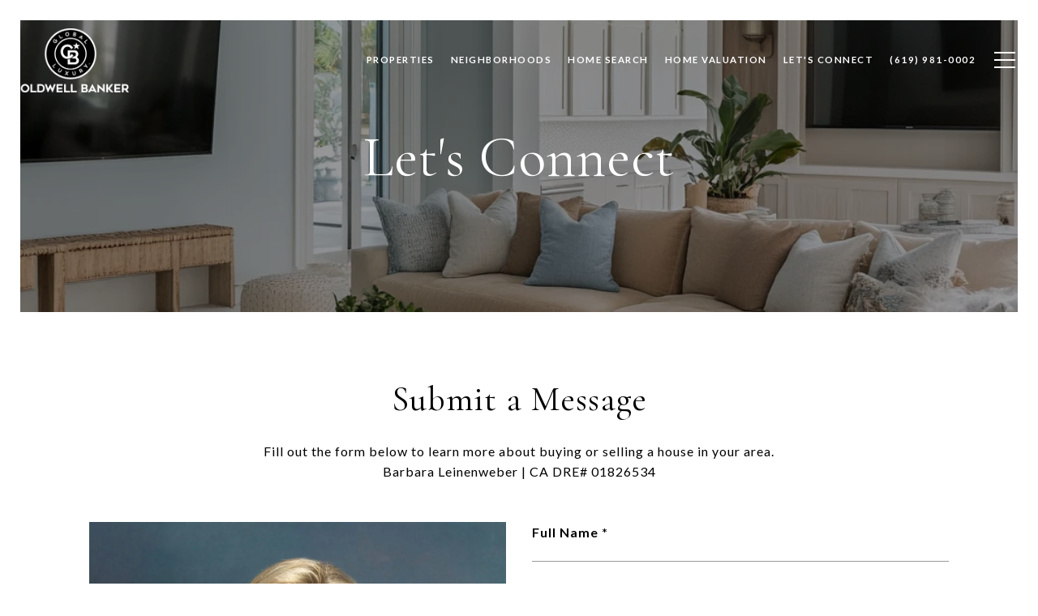

--- FILE ---
content_type: text/html
request_url: https://barbarasellslajolla.com/modals.html
body_size: 7875
content:
    <style>
        @media (max-width: 768px){#modal-664be6ad-3264-4d78-bc30-ec22753e33e5 div.popup-modal__wrap{padding-top:40px;}#modal-664be6ad-3264-4d78-bc30-ec22753e33e5 div.popup-modal__close{right:5px;top:5px;}}#modal-664be6ad-3264-4d78-bc30-ec22753e33e5 div.popup-modal .popup-modal__close{opacity:1;}#modal-664be6ad-3264-4d78-bc30-ec22753e33e5 .close{display:none;}#modal-664be6ad-3264-4d78-bc30-ec22753e33e5 .modal-content{height:100%;padding:80px 70px;}@media (max-width: 768px){#modal-664be6ad-3264-4d78-bc30-ec22753e33e5 .modal-content{padding:24px;}}#modal-664be6ad-3264-4d78-bc30-ec22753e33e5 .modal-content .popup-modal__close{display:block;}#modal-664be6ad-3264-4d78-bc30-ec22753e33e5 .popup-modal{width:100%;width:-webkit-fit-content;width:-moz-fit-content;width:fit-content;max-width:100%;margin-left:auto;margin-right:auto;position:relative;}#modal-664be6ad-3264-4d78-bc30-ec22753e33e5 .popup-modal__close{position:absolute;right:5px;top:5px;z-index:10;background-color:transparent;border:none;width:40px;height:40px;cursor:pointer;opacity:0.2;display:none;color:inherit;}#modal-664be6ad-3264-4d78-bc30-ec22753e33e5 .popup-modal__close:before,#modal-664be6ad-3264-4d78-bc30-ec22753e33e5 .popup-modal__close:after{display:block;content:'';position:absolute;width:20px;height:2px;background-color:currentColor;left:50%;top:50%;}#modal-664be6ad-3264-4d78-bc30-ec22753e33e5 .popup-modal__close:before{-webkit-transform:translate(-50%, -50%) rotate(45deg);-moz-transform:translate(-50%, -50%) rotate(45deg);-ms-transform:translate(-50%, -50%) rotate(45deg);transform:translate(-50%, -50%) rotate(45deg);}#modal-664be6ad-3264-4d78-bc30-ec22753e33e5 .popup-modal__close:after{-webkit-transform:translate(-50%, -50%) rotate(-45deg);-moz-transform:translate(-50%, -50%) rotate(-45deg);-ms-transform:translate(-50%, -50%) rotate(-45deg);transform:translate(-50%, -50%) rotate(-45deg);}#modal-664be6ad-3264-4d78-bc30-ec22753e33e5 .popup-modal__form{width:100%;margin-bottom:0;max-height:100%;overflow-y:auto;}#modal-664be6ad-3264-4d78-bc30-ec22753e33e5 .popup-modal__form-group{margin-bottom:0;max-width:420px;margin-left:auto;margin-right:auto;}#modal-664be6ad-3264-4d78-bc30-ec22753e33e5 .popup-modal__form-field{margin-bottom:16px;}#modal-664be6ad-3264-4d78-bc30-ec22753e33e5 .popup-modal__form-field:last-of-type{margin-bottom:24px;}#modal-664be6ad-3264-4d78-bc30-ec22753e33e5 .popup-modal__input{width:100%;background-color:#fff;}#modal-664be6ad-3264-4d78-bc30-ec22753e33e5 .popup-modal__wrap{position:relative;text-align:center;width:860px;max-width:100%;padding:80px;margin:0 auto;display:-webkit-box;display:-webkit-flex;display:-ms-flexbox;display:flex;-webkit-flex-direction:column;-ms-flex-direction:column;flex-direction:column;-webkit-align-items:center;-webkit-box-align:center;-ms-flex-align:center;align-items:center;-webkit-box-pack:center;-ms-flex-pack:center;-webkit-justify-content:center;justify-content:center;background-color:#fff;height:100%;}@media (max-width: 768px){#modal-664be6ad-3264-4d78-bc30-ec22753e33e5 .popup-modal__wrap{padding:24px;}}#modal-664be6ad-3264-4d78-bc30-ec22753e33e5 .popup-modal .first-section{width:100%;}#modal-664be6ad-3264-4d78-bc30-ec22753e33e5 .popup-modal .second-section{display:none;width:100%;}#modal-664be6ad-3264-4d78-bc30-ec22753e33e5 .popup-modal .thank-you{display:none;width:100%;}#modal-664be6ad-3264-4d78-bc30-ec22753e33e5 .popup-modal .success .thank-you{display:block;}#modal-664be6ad-3264-4d78-bc30-ec22753e33e5 .popup-modal .success .second-section{display:none!important;}#modal-664be6ad-3264-4d78-bc30-ec22753e33e5 .lp-h-pot{height:0;width:0;}#modal-664be6ad-3264-4d78-bc30-ec22753e33e5 .lp-text--subtitle{margin-left:auto;margin-right:auto;}#modal-c099fbfd-4566-4fa6-997f-5b18e4721712 div.popup-modal .popup-modal__close{opacity:1;}#modal-c099fbfd-4566-4fa6-997f-5b18e4721712 .close{display:none;}#modal-c099fbfd-4566-4fa6-997f-5b18e4721712 .modal-content{height:100%;padding:80px 70px;}@media (max-width: 768px){#modal-c099fbfd-4566-4fa6-997f-5b18e4721712 .modal-content{padding:24px;}}#modal-c099fbfd-4566-4fa6-997f-5b18e4721712 .modal-content .popup-modal__close{display:block;}#modal-c099fbfd-4566-4fa6-997f-5b18e4721712 .popup-modal{width:-webkit-fit-content;width:-moz-fit-content;width:fit-content;max-width:100%;margin-left:auto;margin-right:auto;position:relative;}#modal-c099fbfd-4566-4fa6-997f-5b18e4721712 .popup-modal.with-image{height:100%;}#modal-c099fbfd-4566-4fa6-997f-5b18e4721712 .popup-modal .lp-btn{-webkit-flex-shrink:0;-ms-flex-negative:0;flex-shrink:0;}#modal-c099fbfd-4566-4fa6-997f-5b18e4721712 .popup-modal .lp-text--subtitle{max-width:100%;}#modal-c099fbfd-4566-4fa6-997f-5b18e4721712 .popup-modal__close{position:absolute;right:5px;top:5px;z-index:10;background-color:transparent;border:none;width:40px;height:40px;cursor:pointer;opacity:0.2;display:none;color:inherit;}#modal-c099fbfd-4566-4fa6-997f-5b18e4721712 .popup-modal__close:before,#modal-c099fbfd-4566-4fa6-997f-5b18e4721712 .popup-modal__close:after{display:block;content:'';position:absolute;width:20px;height:2px;background-color:currentColor;left:50%;top:50%;}#modal-c099fbfd-4566-4fa6-997f-5b18e4721712 .popup-modal__close:before{-webkit-transform:translate(-50%, -50%) rotate(45deg);-moz-transform:translate(-50%, -50%) rotate(45deg);-ms-transform:translate(-50%, -50%) rotate(45deg);transform:translate(-50%, -50%) rotate(45deg);}#modal-c099fbfd-4566-4fa6-997f-5b18e4721712 .popup-modal__close:after{-webkit-transform:translate(-50%, -50%) rotate(-45deg);-moz-transform:translate(-50%, -50%) rotate(-45deg);-ms-transform:translate(-50%, -50%) rotate(-45deg);transform:translate(-50%, -50%) rotate(-45deg);}#modal-c099fbfd-4566-4fa6-997f-5b18e4721712 .popup-modal__container{margin-left:auto;margin-right:auto;position:relative;height:100%;}#modal-c099fbfd-4566-4fa6-997f-5b18e4721712 .popup-modal__container--with-image{min-height:463px;}@media (max-width: 768px){#modal-c099fbfd-4566-4fa6-997f-5b18e4721712 .popup-modal__container--with-image{-webkit-flex-direction:column;-ms-flex-direction:column;flex-direction:column;overflow-y:auto;}}#modal-c099fbfd-4566-4fa6-997f-5b18e4721712 .popup-modal__container--with-image .popup-modal__scroll{-webkit-flex-direction:row;-ms-flex-direction:row;flex-direction:row;display:-webkit-box;display:-webkit-flex;display:-ms-flexbox;display:flex;height:100%;min-height:463px;}@media (max-width: 768px){#modal-c099fbfd-4566-4fa6-997f-5b18e4721712 .popup-modal__container--with-image .popup-modal__scroll{-webkit-flex-direction:column;-ms-flex-direction:column;flex-direction:column;min-height:100%;height:auto;}}#modal-c099fbfd-4566-4fa6-997f-5b18e4721712 .popup-modal__container--with-image .popup-modal__image{width:50%;object-fit:cover;display:block;-webkit-flex-shrink:0;-ms-flex-negative:0;flex-shrink:0;}@media (max-width: 768px){#modal-c099fbfd-4566-4fa6-997f-5b18e4721712 .popup-modal__container--with-image .popup-modal__image{width:100%;height:322px;}}#modal-c099fbfd-4566-4fa6-997f-5b18e4721712 .popup-modal__container--with-image .popup-modal__form-field{margin-left:0;width:100%;max-width:100%;}@media (max-width: 768px){#modal-c099fbfd-4566-4fa6-997f-5b18e4721712 .popup-modal__container--with-image .popup-modal__form-field{max-width:415px;}}#modal-c099fbfd-4566-4fa6-997f-5b18e4721712 .popup-modal__container--with-image .popup-modal__title-group{text-align:left;}#modal-c099fbfd-4566-4fa6-997f-5b18e4721712 .popup-modal__container--with-image .popup-modal__form{width:100%;}#modal-c099fbfd-4566-4fa6-997f-5b18e4721712 .popup-modal__container--with-image .popup-modal__form.success{width:100%;}#modal-c099fbfd-4566-4fa6-997f-5b18e4721712 .popup-modal__container--with-image .popup-modal__form-group{width:50%;padding-left:130px;padding-right:130px;}@media (max-width: 1200px){#modal-c099fbfd-4566-4fa6-997f-5b18e4721712 .popup-modal__container--with-image .popup-modal__form-group{width:100%;padding:30px 50px;}}@media (max-width: 768px){#modal-c099fbfd-4566-4fa6-997f-5b18e4721712 .popup-modal__container--with-image .popup-modal__form-group{width:100%;padding:20px;}}#modal-c099fbfd-4566-4fa6-997f-5b18e4721712 .popup-modal__container--with-image .popup-modal__form-scroll{display:-webkit-box;display:-webkit-flex;display:-ms-flexbox;display:flex;-webkit-box-pack:start;-ms-flex-pack:start;-webkit-justify-content:flex-start;justify-content:flex-start;-webkit-align-items:flex-start;-webkit-box-align:flex-start;-ms-flex-align:flex-start;align-items:flex-start;-webkit-flex-direction:column;-ms-flex-direction:column;flex-direction:column;margin-top:auto;margin-bottom:auto;}@media (max-width: 768px){#modal-c099fbfd-4566-4fa6-997f-5b18e4721712 .popup-modal__container--with-image .popup-modal__form-scroll{width:100%;padding:20px;min-height:auto;overflow-y:unset;}}#modal-c099fbfd-4566-4fa6-997f-5b18e4721712 .popup-modal__title-group{margin-left:0;margin-right:0;}#modal-c099fbfd-4566-4fa6-997f-5b18e4721712 .popup-modal__scroll{max-height:100%;overflow-y:auto;}#modal-c099fbfd-4566-4fa6-997f-5b18e4721712 .popup-modal__form{text-align:center;max-width:100%;width:860px;display:-webkit-box;display:-webkit-flex;display:-ms-flexbox;display:flex;-webkit-flex-direction:column;-ms-flex-direction:column;flex-direction:column;-webkit-box-pack:center;-ms-flex-pack:center;-webkit-justify-content:center;justify-content:center;position:relative;margin-bottom:0;height:100%;margin-left:auto;margin-right:auto;}#modal-c099fbfd-4566-4fa6-997f-5b18e4721712 .popup-modal__form-group{padding:80px;width:100%;overflow-y:auto;display:-webkit-box;display:-webkit-flex;display:-ms-flexbox;display:flex;}@media (max-width: 768px){#modal-c099fbfd-4566-4fa6-997f-5b18e4721712 .popup-modal__form-group{padding:30px;overflow-y:unset;}}#modal-c099fbfd-4566-4fa6-997f-5b18e4721712 .popup-modal__form-scroll{width:100%;}#modal-c099fbfd-4566-4fa6-997f-5b18e4721712 .popup-modal__form-field{max-width:415px;margin-left:auto;margin-right:auto;}#modal-c099fbfd-4566-4fa6-997f-5b18e4721712 .popup-modal__input{width:100%;margin-bottom:0;}#modal-c099fbfd-4566-4fa6-997f-5b18e4721712 .popup-modal .thank-you{display:none;padding:80px;width:100vw;max-width:100%;-webkit-flex-direction:column;-ms-flex-direction:column;flex-direction:column;-webkit-box-pack:center;-ms-flex-pack:center;-webkit-justify-content:center;justify-content:center;-webkit-align-items:center;-webkit-box-align:center;-ms-flex-align:center;align-items:center;}@media (max-width: 768px){#modal-c099fbfd-4566-4fa6-997f-5b18e4721712 .popup-modal .thank-you{padding:30px;}}#modal-c099fbfd-4566-4fa6-997f-5b18e4721712 .popup-modal .success .thank-you{display:-webkit-box;display:-webkit-flex;display:-ms-flexbox;display:flex;}#modal-c099fbfd-4566-4fa6-997f-5b18e4721712 .popup-modal .success .popup-modal__form-scroll{display:none;}#modal-c099fbfd-4566-4fa6-997f-5b18e4721712 .popup-modal .success .popup-modal__image{display:none;}#modal-c099fbfd-4566-4fa6-997f-5b18e4721712 .popup-modal .success .popup-modal__form-group{display:none;}#modal-c099fbfd-4566-4fa6-997f-5b18e4721712 .popup-modal .popup-modal__container--with-image .success .popup-modal__scroll{display:none;}#modal-c099fbfd-4566-4fa6-997f-5b18e4721712 .lp-h-pot{width:1px;}#modal-0030c78d-cc7c-4d18-865a-1c64374e62df div.lp-title-group{max-width:1091px;}#modal-0030c78d-cc7c-4d18-865a-1c64374e62df .lp-input--light:-webkit-autofill:hover{-webkit-text-fill-color:#000;}#modal-0030c78d-cc7c-4d18-865a-1c64374e62df .lp-input--light:-webkit-autofill:focus{-webkit-text-fill-color:#000;}#modal-0030c78d-cc7c-4d18-865a-1c64374e62df .lp-input--light:-webkit-autofill:active{-webkit-text-fill-color:#000;}#modal-0030c78d-cc7c-4d18-865a-1c64374e62df .lp-input--light{color:#000;border-color:rgba(0,0,0, 1);}#modal-0030c78d-cc7c-4d18-865a-1c64374e62df .lp-input--light:-webkit-autofill{border:1px solid rgba(0,0,0, 1)!important;-webkit-text-fill-color:#000;-webkit-box-shadow:0 0 0px 1000px transparent inset!important;}#modal-0030c78d-cc7c-4d18-865a-1c64374e62df div.lp-title-group .lp-h2{margin-top:0;}@media (max-width: 768px){#modal-0030c78d-cc7c-4d18-865a-1c64374e62df div.newsletter-signup{min-height:60vh;}#modal-0030c78d-cc7c-4d18-865a-1c64374e62df div.lp-title-group{padding:0 0px;}#modal-0030c78d-cc7c-4d18-865a-1c64374e62df .newsletter-signup__form-container .lp-h2{margin-right:auto;margin-left:auto;}}@media only screen and (max-width: 768px){#modal-0030c78d-cc7c-4d18-865a-1c64374e62df .lp-title-group .lp-h1,#modal-0030c78d-cc7c-4d18-865a-1c64374e62df .lp-title-group .lp-h2,#modal-0030c78d-cc7c-4d18-865a-1c64374e62df .lp-title-group .lp-h3{font-size:27px;}}@media (max-width: 768px){#modal-0030c78d-cc7c-4d18-865a-1c64374e62df .close{right:2vw;top:2vh;}}#modal-0030c78d-cc7c-4d18-865a-1c64374e62df .newsletter-signup{display:-webkit-box;display:-webkit-flex;display:-ms-flexbox;display:flex;-webkit-align-items:center;-webkit-box-align:center;-ms-flex-align:center;align-items:center;-webkit-box-pack:center;-ms-flex-pack:center;-webkit-justify-content:center;justify-content:center;}@media (max-width: 768px){#modal-0030c78d-cc7c-4d18-865a-1c64374e62df .newsletter-signup{min-height:80vh;}#modal-0030c78d-cc7c-4d18-865a-1c64374e62df .newsletter-signup .lp-container-custom{padding:0 25px;}}#modal-0030c78d-cc7c-4d18-865a-1c64374e62df .newsletter-signup__form{margin:0;}#modal-0030c78d-cc7c-4d18-865a-1c64374e62df .newsletter-signup__form.success .newsletter-signup__form-container{display:none;}#modal-0030c78d-cc7c-4d18-865a-1c64374e62df .newsletter-signup__form.success .success-block{display:-webkit-box;display:-webkit-flex;display:-ms-flexbox;display:flex;}#modal-0030c78d-cc7c-4d18-865a-1c64374e62df .newsletter-signup__inputs-container{display:-webkit-box;display:-webkit-flex;display:-ms-flexbox;display:flex;-webkit-box-pack:center;-ms-flex-pack:center;-webkit-justify-content:center;justify-content:center;}@media (max-width: 768px){#modal-0030c78d-cc7c-4d18-865a-1c64374e62df .newsletter-signup__inputs-container{-webkit-flex-direction:column;-ms-flex-direction:column;flex-direction:column;}}#modal-0030c78d-cc7c-4d18-865a-1c64374e62df .newsletter-signup__form-container{position:relative;z-index:1;}@media (max-width: 768px){#modal-0030c78d-cc7c-4d18-865a-1c64374e62df .newsletter-signup__form-container .lp-h2{margin-bottom:32px;}}@media (max-width: 768px){#modal-0030c78d-cc7c-4d18-865a-1c64374e62df .newsletter-signup__form-container .lp-text--subtitle{margin-bottom:32px;}}#modal-0030c78d-cc7c-4d18-865a-1c64374e62df .newsletter-signup__form-item +.newsletter-signup__form-item{margin-left:16px;}@media (max-width: 768px){#modal-0030c78d-cc7c-4d18-865a-1c64374e62df .newsletter-signup__form-item +.newsletter-signup__form-item{margin-left:0px;margin-top:32px;}}@media (min-width: 769px){#modal-0030c78d-cc7c-4d18-865a-1c64374e62df .newsletter-signup__form-item.lp-input{padding-top:0;padding-bottom:0;width:250px;}}#modal-0030c78d-cc7c-4d18-865a-1c64374e62df .newsletter-signup__form-item.lp-btn{text-transform:uppercase;font-weight:700;}@media (min-width: 769px){#modal-0030c78d-cc7c-4d18-865a-1c64374e62df .newsletter-signup__form-item.lp-btn{width:200px;}}#modal-0030c78d-cc7c-4d18-865a-1c64374e62df .newsletter-signup .success-block{display:-webkit-box;display:-webkit-flex;display:-ms-flexbox;display:flex;-webkit-flex-direction:column;-ms-flex-direction:column;flex-direction:column;-webkit-box-pack:center;-ms-flex-pack:center;-webkit-justify-content:center;justify-content:center;visibility:visible;opacity:1;z-index:2;-webkit-align-items:center;-webkit-box-align:center;-ms-flex-align:center;align-items:center;display:none;text-align:center;}#modal-0030c78d-cc7c-4d18-865a-1c64374e62df .newsletter-signup .success-block.hide{display:none;}#modal-0030c78d-cc7c-4d18-865a-1c64374e62df .lp-text--subtitle{margin-left:auto;margin-right:auto;text-transform:none;}#modal-0030c78d-cc7c-4d18-865a-1c64374e62df .lp-h-pot{max-width:1px;}#modal-0030c78d-cc7c-4d18-865a-1c64374e62df .lp-title-group{max-width:unset;padding:0 20px;}#modal-0030c78d-cc7c-4d18-865a-1c64374e62df input:-webkit-autofill,#modal-0030c78d-cc7c-4d18-865a-1c64374e62df input:-webkit-autofill:hover,#modal-0030c78d-cc7c-4d18-865a-1c64374e62df input:-webkit-autofill:focus,#modal-0030c78d-cc7c-4d18-865a-1c64374e62df input:-webkit-autofill:active{-webkit-text-fill-color:var(--fontColor);-webkit-box-shadow:0 0 0px 1000px var(--bgColor) inset;-webkit-transition:background-color 5000s ease-in-out 0s;transition:background-color 5000s ease-in-out 0s;}#modal-0030c78d-cc7c-4d18-865a-1c64374e62df .lp-disclaimer{max-width:730px;margin:20px auto 0 auto;}
    </style>
    <script type="text/javascript">
        window.luxuryPresence._modalIncludes = {"modals":[{"modalId":"664be6ad-3264-4d78-bc30-ec22753e33e5","websiteId":"8fb851ff-2835-45f0-a153-ef9e87ef7b4b","templateId":null,"elementId":"4bc7f679-3847-497c-8461-a573e44c7729","name":"Blog Email Sign Up Modal","displayOrder":2,"formValues":{"title":"Like What You're Reading?","subheader":"<h3>Sign Up to Learn More!</h3>","form-title":"","backgroundType":{"bgType":"SOLID","bgColor":"#ffffff","bgImage":"https://media-production.lp-cdn.com/media/44457f03-19c5-444d-9987-a704df85e6c3","bgVideo":"https://luxuryp.s3.amazonaws.com/video/4ktguf3j1dfhigo4eboe9uaor.mp4","opacity":0,"fontColor":"#000000","overlayColor":"rgba(0, 0, 0, 0)","bgVideoPoster":null},"TCRBusinessName":"","secondaryButton":{"id":"87","path":"/blog","show":true,"type":"LINK","email":"","phone":"","style":"button-style-1","content":"View All"},"success-message":"Thank you!","firstButtonStyle":"button-style-1","submitButtonStyle":"button-style-1","success-description":"","RedirectAfterFormSubmissionURL":""},"customHtmlMarkdown":null,"customCss":"/*START Padding and Close Button in Mobile*/\r\n@media (max-width: 768px){\r\n    div.popup-modal__wrap {\r\n            padding-top: 40px;\r\n        }\r\n    div.popup-modal__close {\r\n        right: 5px;\r\n        top: 5px;\r\n    }\r\n}\r\n/*END*/\r\n\r\n\r\n/*START Exit Opacity Fix*/\r\ndiv.popup-modal .popup-modal__close {\r\n    opacity: 1;\r\n}\r\n/*END*/\r\n","sourceResource":null,"sourceVariables":{},"pageSpecific":true,"trigger":"TIMER","backgroundColor":"rgba(0,0,0,.92)","colorSettings":{},"timerDelay":5000,"lastUpdatingUserId":"862df6dc-25f7-410c-8e3b-3983657ec2f8","lastUpdateHash":"38b5319e-4863-5060-a53e-f35716195335","createdAt":"2024-12-09T18:13:29.466Z","updatedAt":"2025-01-07T13:38:48.597Z","mediaMap":{},"created_at":"2024-12-09T18:13:29.466Z","updated_at":"2025-01-07T13:38:48.597Z","deleted_at":null,"pages":[{"modalId":"664be6ad-3264-4d78-bc30-ec22753e33e5","pageId":"33af1a47-931d-4a2a-9b9b-b4e4b9896434","createdAt":"2024-12-09T18:15:14.003Z"}]},{"modalId":"c099fbfd-4566-4fa6-997f-5b18e4721712","websiteId":"8fb851ff-2835-45f0-a153-ef9e87ef7b4b","templateId":null,"elementId":"9764c7e9-5f8d-4612-b0cd-613fa57f86bf","name":"Email Sign Up Modal with Image","displayOrder":0,"formValues":{"image":{"id":"f358fdbd-1383-49cf-9a56-ddf85f0ff95f","alt":null,"bytes":445612,"width":2400,"format":"jpeg","height":1500,"pngUrl":"","shared":true,"curated":false,"duration":null,"largeUrl":"https://media-production.lp-cdn.com/cdn-cgi/image/format=auto,quality=85,fit=scale-down,width=1920/https://media-production.lp-cdn.com/media/b4a7768d-bd9d-490c-b452-d28dfbdc4405","smallUrl":"https://media-production.lp-cdn.com/cdn-cgi/image/format=auto,quality=85,fit=scale-down,width=960/https://media-production.lp-cdn.com/media/b4a7768d-bd9d-490c-b452-d28dfbdc4405","authorUrl":null,"createdAt":"2024-12-06T20:31:03.076Z","mediumUrl":"https://media-production.lp-cdn.com/cdn-cgi/image/format=auto,quality=85,fit=scale-down,width=1280/https://media-production.lp-cdn.com/media/b4a7768d-bd9d-490c-b452-d28dfbdc4405","sourceUrl":null,"updatedAt":"2024-12-06T20:31:03.076Z","xLargeUrl":"https://media-production.lp-cdn.com/cdn-cgi/image/format=auto,quality=85/https://media-production.lp-cdn.com/media/b4a7768d-bd9d-490c-b452-d28dfbdc4405","__typename":"Media","altTagText":null,"authorName":null,"sourceName":"r2","xxLargeUrl":"https://media-production.lp-cdn.com/cdn-cgi/image/format=auto,quality=85/https://media-production.lp-cdn.com/media/b4a7768d-bd9d-490c-b452-d28dfbdc4405","description":null,"displayName":"pop-up-modal","originalUrl":"https://media-production.lp-cdn.com/cdn-cgi/image/format=auto,quality=85/https://media-production.lp-cdn.com/media/b4a7768d-bd9d-490c-b452-d28dfbdc4405","resourceType":"image","thumbnailUrl":"https://media-production.lp-cdn.com/cdn-cgi/image/format=auto,quality=85,fit=scale-down,width=320/https://media-production.lp-cdn.com/media/b4a7768d-bd9d-490c-b452-d28dfbdc4405","originalFileName":"Pop Up Modal","cloudinaryPublicId":"b4a7768d-bd9d-490c-b452-d28dfbdc4405"},"title":"Tailored Listings for You","subheader":"Say goodbye to endless searching. Get listings tailored to your dream home criteria sent directly to your inbox!","buttonText":"Submit","buttonStyle":"button-style-1","backgroundType":{"bgType":"SOLID","bgColor":"#ffffff","bgImage":"https://media-production.lp-cdn.com/media/f4b4d7df-c152-4bd6-a80c-cd63826b9ff2","bgVideo":"https://luxuryp.s3.amazonaws.com/video/4ktguf3j1dfhigo4eboe9uaor.mp4","opacity":0,"fontColor":"#000000","overlayColor":"rgba(0, 0, 0, 0)","bgVideoPoster":null},"TCRBusinessName":"","secondaryButton":{"id":"347","path":"/home-search/listings","show":true,"type":"LINK","email":"","phone":"","style":"button-style-1","content":"View All"},"success-message":"Thank You!","success-description":"Stay tuned for tailored listings.","RedirectAfterFormSubmissionURL":""},"customHtmlMarkdown":null,"customCss":"/*START Exit Opacity Fix*/\r\ndiv.popup-modal .popup-modal__close {\r\n    opacity: 1;\r\n}\r\n/*END*/","sourceResource":null,"sourceVariables":{},"pageSpecific":false,"trigger":"TIMER","backgroundColor":"rgba(0,0,0,.92)","colorSettings":{},"timerDelay":5000,"lastUpdatingUserId":"862df6dc-25f7-410c-8e3b-3983657ec2f8","lastUpdateHash":"0a119ff3-a0d9-5121-b996-80416d7a63f1","createdAt":"2024-12-06T20:29:20.135Z","updatedAt":"2025-01-07T13:38:50.255Z","mediaMap":{},"created_at":"2024-12-06T20:29:20.135Z","updated_at":"2025-01-07T13:38:50.255Z","deleted_at":null,"pages":[]},{"modalId":"0030c78d-cc7c-4d18-865a-1c64374e62df","websiteId":"8fb851ff-2835-45f0-a153-ef9e87ef7b4b","templateId":null,"elementId":"19e4a145-7cee-4338-8873-657ce2636b4c","name":"Newsletter Sign Up","displayOrder":1,"formValues":{"title":"Receive Exclusive Listings in Your Inbox","showName":true,"description":"Are you interested in buying a home? Look no further than working with a real estate expert.","successTitle":"Thank You","submitBtnStyle":"button-style-1","successMessage":"<p>You have successfully been added to my Newsletter. Stay tuned for the latest updates sent straight to your inbox!</p>","TCRBusinessName":"","RedirectAfterFormSubmissionURL":""},"customHtmlMarkdown":null,"customCss":"/*START - add width on container*/\r\ndiv.lp-title-group {\r\n    max-width: 1091px;\r\n}\r\n/*ENd - add width on container*/\r\n\r\n/*START Dark Fill*/\r\n.lp-input--light:-webkit-autofill{\r\n    &:hover{\r\n    -webkit-text-fill-color: #000;\r\n    }\r\n    &:focus{\r\n        -webkit-text-fill-color: #000;\r\n    }\r\n    &:active{\r\n        -webkit-text-fill-color: #000;\r\n    }\r\n    \r\n}\r\n/*END*/\r\n\r\n/*START - add theming*/\r\n.lp-input--light {\r\n    color: #000;\r\n    border-color: rgba(0,0,0, 1);\r\n}\r\n.lp-input--light:-webkit-autofill{\r\n    border: 1px solid rgba(0,0,0, 1)!important;\r\n    -webkit-text-fill-color: #000;\r\n    -webkit-box-shadow: 0 0 0px 1000px transparent inset!important;\r\n}\r\n/*ENd - add theming*/\r\n\r\n\r\n/*START - newsletter padding - */\r\ndiv.lp-title-group .lp-h2{\r\n    margin-top:0;\r\n}\r\n/*END*/\r\n\r\n\r\n/*START - newsletter padding - */\r\n@media (max-width: 768px){\r\ndiv.newsletter-signup {\r\n    min-height: 60vh;\r\n    }\r\ndiv.lp-title-group {\r\n    padding: 0 0px;\r\n}\r\n.newsletter-signup__form-container .lp-h2 {\r\n    margin-right: auto;\r\n    margin-left: auto;\r\n}\r\n}\r\n\r\n@media only screen and (max-width: 768px){\r\n    .lp-title-group .lp-h1, .lp-title-group .lp-h2, .lp-title-group .lp-h3 {\r\n        font-size: 27px;\r\n    }\r\n}\r\n/* END - */\r\n\r\n/*START Fix Close Button*/\r\n@media (max-width: 768px){\r\n    .close {\r\n        right: 2vw;\r\n        top: 2vh;\r\n    }\r\n}\r\n/*END*/","sourceResource":null,"sourceVariables":{},"pageSpecific":false,"trigger":null,"backgroundColor":"rgba(233, 249, 249, 1)","colorSettings":{"closeTextColor":"rgba(0, 0, 0, 1)","modalTextColor":"rgba(0, 0, 0, 1)"},"timerDelay":0,"lastUpdatingUserId":"055e9043-f387-48d3-b082-acd88d782e9d","lastUpdateHash":"35b311dc-b5c2-513b-9c6c-d23d1bddf9f7","createdAt":"2024-12-06T21:07:41.569Z","updatedAt":"2024-12-06T21:08:56.431Z","mediaMap":{},"created_at":"2024-12-06T21:07:41.569Z","updated_at":"2024-12-06T21:08:56.431Z","deleted_at":null,"pages":[]}]};

        const {loadJs, loadCss, jsLibsMap} = window.luxuryPresence.libs;

        const enabledLibsMap = {
            enableParollerJs: 'paroller',
            enableIonRangeSlider: 'ionRangeSlider',
            enableSplide: 'splide',
            enableWowJs: 'wow',
            enableJquery: 'jquery',
            enableSlickJs: 'slick',
        };
        const requiredLibs = [];
                requiredLibs.push(enabledLibsMap['enableWowJs']);
                requiredLibs.push(enabledLibsMap['enableSlickJs']);
                requiredLibs.push(enabledLibsMap['enableParollerJs']);
                requiredLibs.push(enabledLibsMap['enableIonRangeSlider']);
                requiredLibs.push(enabledLibsMap['enableJquery']);
                requiredLibs.push(enabledLibsMap['enableSplide']);

        const loadScriptAsync = (url) => {
            return new Promise((resolve, reject) => {
                loadJs(url, resolve);
            });
        };

        const loadDependencies = async (libs) => {
            for (const lib of libs) {
                const libConfig = jsLibsMap[lib];
                if (libConfig && !libConfig.isLoaded) {

                    if (libConfig.requires) {
                        await loadDependencies(libConfig.requires);
                    }

                    await loadScriptAsync(libConfig.jsSrc);
                    if (libConfig.cssSrc) {
                        loadCss(libConfig.cssSrc);
                    }

                    libConfig.isLoaded = true;
                }
            }
        };


        const initializeModalScripts = () => {
                try {
(function init(sectionDomId) {
  const section = $(`#${sectionDomId}`);
  const nextButton = section.find('.js-next-btn');
  const formGroup = section.find('.js-form-group');
  const firstSection = section.find('.js-first-section');
  const submitButton = section.find('.js-submit-btn');
  nextButton.click(event => {
    firstSection.css({
      "display": "none"
    });
    formGroup.css({
      "display": "block"
    });
  });
  section.find('.popup-modal').on('click', function (e) {
    e.stopPropagation();
    return;
  });
  section.on('click', function () {
    window.lpUI.hideModal(sectionDomId);
  });
  $('#' + sectionDomId).on('lpui-show', function () {
    window.lpUI.requestScrollLock(sectionDomId);
  });
  function setHttp(link) {
    if (link.search(/^http[s]?\:\/\/|\//) == -1) {
      link = 'http://' + link;
    }
    return link;
  }
  $("#" + sectionDomId + " form").on("reset", function () {
    const redirectLink = $('#' + sectionDomId + ' .redirect-link');
    if (redirectLink.length) {
      const rawHref = redirectLink.attr('href');
      redirectLink.attr('href', setHttp(rawHref));
      redirectLink[0].click();
    }
  });
})('modal-664be6ad-3264-4d78-bc30-ec22753e33e5', 'undefined');
} catch(e) {
console.log(e);
}
                try {
(function init(sectionDomId) {
  var section = $('#' + sectionDomId);
  section.find('.popup-modal').on('click', function (e) {
    e.stopPropagation();
    return;
  });
  section.on('click', function () {
    window.lpUI.hideModal(sectionDomId);
  });
  $('#' + sectionDomId).on('lpui-show', function () {
    window.lpUI.requestScrollLock(sectionDomId);
  });
  const form = $("#" + sectionDomId).find("form");
  const redirectLink = $('#' + sectionDomId + ' .redirect-link');
  form.on("reset", function () {
    redirectPage(redirectLink);
  });
  function redirectPage(link) {
    if (link.length) {
      const rawHref = link.attr('href');
      link.attr('href', setHttp(rawHref));
      link[0].click();
    }
  }
  function setHttp(link) {
    if (link.search(/^http[s]?\:\/\/|\//) == -1) {
      link = 'http://' + link;
    }
    return link;
  }
})('modal-c099fbfd-4566-4fa6-997f-5b18e4721712', 'undefined');
} catch(e) {
console.log(e);
}
                try {
(function init(sectionDomId) {
  var $contactForm = $('#' + sectionDomId + ' .newsletter-signup__form');
  $contactForm.find('.contact-form__reset').click(function (e) {
    e.preventDefault();
    $(this).closest('form').removeClass('success').trigger("reset");
  });
  $contactForm.find('input[name="name"]').on("keyup", function () {
    if (this.value.replaceAll(/\d/g, "").trim() === "") {
      this.setCustomValidity("Please enter your name.");
    } else {
      this.setCustomValidity("");
    }
  });
  const form = $("#" + sectionDomId).find("form");
  const redirectLink = $('#' + sectionDomId + ' .redirect-link');
  form.on("reset", function () {
    redirectPage(redirectLink);
  });
  function redirectPage(link) {
    if (link.length) {
      const rawHref = link.attr('href');
      link.attr('href', setHttp(rawHref));
      link[0].click();
    }
  }
  function setHttp(link) {
    if (link.search(/^http[s]?\:\/\/|\//) == -1) {
      link = 'http://' + link;
    }
    return link;
  }
})('modal-0030c78d-cc7c-4d18-865a-1c64374e62df', 'undefined');
} catch(e) {
console.log(e);
}
        };

        // Dynamically load all required libraries and execute modal scripts
        (async () => {
            try {
                await loadDependencies(requiredLibs);
                initializeModalScripts();
            } catch (error) {
                console.error("Error loading libraries: ", error);
            }
        })();
    </script>
        <div id="modal-664be6ad-3264-4d78-bc30-ec22753e33e5" class="modal "
            data-el-id="4bc7f679-3847-497c-8461-a573e44c7729"
            style="background-color: rgba(0,0,0,.92);"
            >
            <div class="modal-content">
                
        <div class="popup-modal redesign">
          <button class="popup-modal__close close"></button>
            <div class="solid-subsection popup-modal__wrap" style="color: #000000; background-color: #ffffff;">
                  
                  <form class="popup-modal__form" data-type="contact-form">
                    
                    <div class="first-section js-first-section">
                
                      <div class="lp-title-group">
                        <h2 class="lp-h2">Like What You&#x27;re Reading?</h2>
                        <div class="lp-h4 lp-text--subtitle lp-pre-line"><h3>Sign Up to Learn More!</h3></div>
                      </div>
                  
                      <button type="button" class="lp-btn lp-btn--dark lp-btn--outline lp-btn--mob-full-width js-next-btn button-style-1">Next</button>
                    </div>
                    
                    <div class="second-section js-form-group">
                      
                      <div action="" class="popup-modal__form-group" >
                        <div class="popup-modal__form-field">
                          <input class="lp-input lp-input--dark popup-modal__input" type="text" placeholder="Full Name" id="mp-name" name="name" required>
                        </div>
                      
                        <input id="mp-middleName" name="middleName" value="" autocomplete="off" tabindex="-1" class="lp-h-pot">
                    
                        <div class="popup-modal__form-field">
                          <input  class="lp-input lp-input--dark popup-modal__input"  
                            id="mp-email" name="email" type="email" placeholder="Email" 
                            required pattern="[a-zA-Z0-9.!#$%&amp;’*+/=?^_`{|}~-]+@[a-zA-Z0-9-]+(?:\.[a-zA-Z0-9-]+)+">
                            
                        </div>
                      
                        <div class="popup-modal__form-field">
                          <input  class="lp-input lp-input--dark popup-modal__input"  type="tel" 
                            placeholder="Phone" id="mp-phone" name="phone" required>
                            
                          <input type="hidden" name="source" value="CONTACT_INQUIRY"> 
                        </div>
                
                        <div class="lp-disclaimer">  <label style='display: none;' for='-termsAccepted'>Opt In/Disclaimer Consent:</label>
                  <label class='lp-tcr-content'>
                    <span class='lp-tcr-checkbox'>
                      <input
                        type='checkbox'
                        id='-termsAccepted'
                        name='termsAccepted'
                        oninvalid="this.setCustomValidity('Please accept the terms and conditions')"
                        oninput="this.setCustomValidity('')"
                        required
                      /></span>
                    <span class='lp-tcr-message'>
                      
                        I agree to be contacted by
                        Barbara Leinenweber
                        via call, email, and text for real estate services. To opt out, you can reply 'stop' at any time or reply 'help' for assistance. 
                        You can also click the unsubscribe link in the emails. Message and data rates may apply. Message frequency may vary.
                        <a href='/terms-and-conditions' target='_blank'>Privacy Policy</a>.
                    </span>
                  </label>
                </div>
                        
                        <button class="lp-btn lp-btn--dark lp-btn--outline lp-btn--mob-full-width js-submit-btn button-style-1" type="submit">Submit</button>
                        
                      </div>
                    </div>
                
                    <div class="thank-you">
                      
                      <div class="lp-title-group">
                        <h2 class="lp-h2">Thank you!</h2>
                        
                      </div>
                      
                
                              <a
                                  href="/blog"
                                  
                                  class="lp-btn lp-btn--dark lp-btn--outline lp-btn--mob-full-width  button-style-1"
                                  
                                  
                                  
                                  
                                  
                                  >
                                          View All
                                  </a>
                    </div>
                    
                  </form>
                  
                
            </div>
        </div>
            </div>
            <button class="close lp-close" type="button" aria-label="close modal">
                <span class="lp-close-icon" aria-hidden="true"></span>
            </button>
        </div>        <div id="modal-c099fbfd-4566-4fa6-997f-5b18e4721712" class="modal "
            data-el-id="9764c7e9-5f8d-4612-b0cd-613fa57f86bf"
            style="background-color: rgba(0,0,0,.92);"
            >
            <div class="modal-content">
                <div class="popup-modal with-image redesign">
        
          <div class="popup-modal__container popup-modal__container--with-image">
        
        
            <form class="popup-modal__form " data-type="contact-form" style="background: #ffffff; color: #000000">
              <button type="button" class="popup-modal__close close"></button>
              <div class="popup-modal__scroll">
                <img src="https://media-production.lp-cdn.com/cdn-cgi/image/format=auto,quality=85,fit=scale-down,width=1280/https://media-production.lp-cdn.com/media/b4a7768d-bd9d-490c-b452-d28dfbdc4405" srcset="https://media-production.lp-cdn.com/cdn-cgi/image/format=auto,quality=85,fit=scale-down,width=320/https://media-production.lp-cdn.com/media/b4a7768d-bd9d-490c-b452-d28dfbdc4405 320w, https://media-production.lp-cdn.com/cdn-cgi/image/format=auto,quality=85,fit=scale-down,width=960/https://media-production.lp-cdn.com/media/b4a7768d-bd9d-490c-b452-d28dfbdc4405 960w, https://media-production.lp-cdn.com/cdn-cgi/image/format=auto,quality=85,fit=scale-down,width=1280/https://media-production.lp-cdn.com/media/b4a7768d-bd9d-490c-b452-d28dfbdc4405 1280w, https://media-production.lp-cdn.com/cdn-cgi/image/format=auto,quality=85,fit=scale-down,width=1920/https://media-production.lp-cdn.com/media/b4a7768d-bd9d-490c-b452-d28dfbdc4405 1920w, https://media-production.lp-cdn.com/cdn-cgi/image/format=auto,quality=85/https://media-production.lp-cdn.com/media/b4a7768d-bd9d-490c-b452-d28dfbdc4405 2400w" alt="image" sizes="(max-width: 768px) 100vw, 50vw" class="popup-modal__image">
                <div class="popup-modal__form-group">
                  
                    <div class="popup-modal__form-scroll">
        
                    <div class="lp-title-group popup-modal__title-group">
                      <h2 class="lp-h2">Tailored Listings for You</h2>
                      <div class="lp-h4 lp-text--subtitle lp-pre-line">Say goodbye to endless searching. Get listings tailored to your dream home criteria sent directly to your inbox!</div>
                    </div>
        
                    <div class="popup-modal__form-field">
                      <input id="mp-email" name="email" type="email" class="lp-input popup-modal__input" placeholder="Email" required pattern="[a-zA-Z0-9.!#$%&amp;’*+/=?^_`{|}~-]+@[a-zA-Z0-9-]+(?:\.[a-zA-Z0-9-]+)+">
                      <input type="hidden" name="source" value="NEWSLETTER_SIGNUP">
                      <input id="mp-middleName" name="middleName" value="" autocomplete="off" tabindex="-1" class="lp-h-pot">
                    </div>
                    <div class="lp-disclaimer">  <label style='display: none;' for='-termsAccepted'>Opt In/Disclaimer Consent:</label>
          <label class='lp-tcr-content'>
            <span class='lp-tcr-checkbox'>
              <input
                type='checkbox'
                id='-termsAccepted'
                name='termsAccepted'
                oninvalid="this.setCustomValidity('Please accept the terms and conditions')"
                oninput="this.setCustomValidity('')"
                required
              /></span>
            <span class='lp-tcr-message'>
              
                I agree to be contacted by
                Barbara Leinenweber
                via call, email, and text for real estate services. To opt out, you can reply 'stop' at any time or reply 'help' for assistance. 
                You can also click the unsubscribe link in the emails. Message and data rates may apply. Message frequency may vary.
                <a href='/terms-and-conditions' target='_blank'>Privacy Policy</a>.
            </span>
          </label>
        </div>
                    <button class="lp-btn lp-btn--dark lp-btn--outline lp-btn--mob-full-width button-style-1" type="submit">Submit</button>
                  </div>
        
                </div>
              </div>
        
              <div class="thank-you wide">
                <div class="lp-title-group">
                  <h2 class="lp-h2">Thank You!</h2>
                  <p class="lp-pre-line lp-h4">Stay tuned for tailored listings.</p>
                </div>
                        <a
                            href="/home-search/listings"
                            
                            class="lp-btn lp-btn--dark lp-btn--outline lp-btn--mob-full-width button-style-1"
                            
                            
                            
                            
                            
                            >
                                    View All
                            </a>
              </div>
            </form>
            
          </div>
        </div>
            </div>
            <button class="close lp-close" type="button" aria-label="close modal">
                <span class="lp-close-icon" aria-hidden="true"></span>
            </button>
        </div>        <div id="modal-0030c78d-cc7c-4d18-865a-1c64374e62df" class="modal "
            data-el-id="19e4a145-7cee-4338-8873-657ce2636b4c"
            style="background-color: rgba(233, 249, 249, 1);--close-button-color:rgba(0, 0, 0, 1);--modal-text-color:rgba(0, 0, 0, 1);color:rgba(0, 0, 0, 1)"
            >
            <div class="modal-content">
                
        <div class="newsletter-signup lp-vertical-paddings redesign">
          <div class="lp-container-custom">
            <form data-type="contact-form" class="newsletter-signup__form">
              <div class="newsletter-signup__form-container">
                <div class="lp-title-group">
                  <h2 class="lp-h2">Receive Exclusive Listings in Your Inbox</h2>
                  <div class="lp-text--subtitle">Are you interested in buying a home? Look no further than working with a real estate expert.</div>
                </div>
                <div class="newsletter-signup-form">
                  <div class="newsletter-signup__inputs-container">
                      <input id="__newsSignFirstName" type="text" name="name" class="lp-input lp-input--light newsletter-signup__form-item" required placeholder="Name">
                      
                    <input id="__newsSignEmail" type="email" name="email" class="lp-input lp-input--light newsletter-signup__form-item" required placeholder="Email" pattern="[a-zA-Z0-9.!#$%&amp;’*+/=?^_`{|}~-]+@[a-zA-Z0-9-]+(?:\.[a-zA-Z0-9-]+)+">
                    
                    <button type="submit" class="lp-btn lp-btn--filled lp-btn--light submit button-style-1 newsletter-signup__form-item lp-btn--mob-full-width">Submit</button>
                    
                    <div class="lp-h-pot">
                      <input id="__newsSignMiddleName" name="middleName" value="" autocomplete="off" tabindex="-1">
                    </div>
                    
                    <input style="display: none;" type="text" name="source" value="NEWSLETTER_SIGNUP" />
                  </div>
                </div>
                <div class="lp-disclaimer">  <label style='display: none;' for='-termsAccepted'>Opt In/Disclaimer Consent:</label>
          <label class='lp-tcr-content'>
            <span class='lp-tcr-checkbox'>
              <input
                type='checkbox'
                id='-termsAccepted'
                name='termsAccepted'
                oninvalid="this.setCustomValidity('Please accept the terms and conditions')"
                oninput="this.setCustomValidity('')"
                required
              /></span>
            <span class='lp-tcr-message'>
              
                I agree to be contacted by
                Barbara Leinenweber
                via call, email, and text for real estate services. To opt out, you can reply 'stop' at any time or reply 'help' for assistance. 
                You can also click the unsubscribe link in the emails. Message and data rates may apply. Message frequency may vary.
                <a href='/terms-and-conditions' target='_blank'>Privacy Policy</a>.
            </span>
          </label>
        </div>
              </div>
              <div class="success-block">
                <div class="lp-title-group">
                  <h2 class="lp-h2">Thank You</h2>
                  <div class="lp-text--subtitle"><p>You have successfully been added to my Newsletter. Stay tuned for the latest updates sent straight to your inbox!</p></div>
                </div>
              </div>
            </form>
            
          </div>
        </div>
            </div>
            <button class="close lp-close" type="button" aria-label="close modal">
                <span class="lp-close-icon" aria-hidden="true"></span>
            </button>
        </div><script>(function(){function c(){var b=a.contentDocument||a.contentWindow.document;if(b){var d=b.createElement('script');d.innerHTML="window.__CF$cv$params={r:'9c2d53473812f485',t:'MTc2OTIzNDU4MS4wMDAwMDA='};var a=document.createElement('script');a.nonce='';a.src='/cdn-cgi/challenge-platform/scripts/jsd/main.js';document.getElementsByTagName('head')[0].appendChild(a);";b.getElementsByTagName('head')[0].appendChild(d)}}if(document.body){var a=document.createElement('iframe');a.height=1;a.width=1;a.style.position='absolute';a.style.top=0;a.style.left=0;a.style.border='none';a.style.visibility='hidden';document.body.appendChild(a);if('loading'!==document.readyState)c();else if(window.addEventListener)document.addEventListener('DOMContentLoaded',c);else{var e=document.onreadystatechange||function(){};document.onreadystatechange=function(b){e(b);'loading'!==document.readyState&&(document.onreadystatechange=e,c())}}}})();</script>

--- FILE ---
content_type: application/javascript; charset=UTF-8
request_url: https://barbarasellslajolla.com/cdn-cgi/challenge-platform/h/b/scripts/jsd/d251aa49a8a3/main.js?
body_size: 9831
content:
window._cf_chl_opt={AKGCx8:'b'};~function(Y9,fo,fG,fr,fj,fU,fu,fN,Y3,Y4){Y9=F,function(d,i,Yv,Y8,f,Y){for(Yv={d:284,i:308,f:313,Y:396,y:383,K:257,n:435,Q:342,P:367},Y8=F,f=d();!![];)try{if(Y=-parseInt(Y8(Yv.d))/1+-parseInt(Y8(Yv.i))/2*(parseInt(Y8(Yv.f))/3)+parseInt(Y8(Yv.Y))/4+parseInt(Y8(Yv.y))/5+parseInt(Y8(Yv.K))/6+parseInt(Y8(Yv.n))/7+parseInt(Y8(Yv.Q))/8*(-parseInt(Y8(Yv.P))/9),Y===i)break;else f.push(f.shift())}catch(y){f.push(f.shift())}}(X,289751),fo=this||self,fG=fo[Y9(387)],fr=null,fj=fB(),fU=function(t8,t7,t6,t1,t0,yN,Yz,i,f,Y,y){return t8={d:345,i:399,f:454,Y:332,y:411,K:376,n:272,Q:296,P:355},t7={d:446,i:341,f:434,Y:472,y:327,K:462,n:521,Q:397,P:368,D:388,k:357,z:509,A:270,W:508,h:434,e:326,V:434,a:474,T:442,I:274,x:469,O:508,m:469,l:434},t6={d:414,i:346,f:415,Y:457,y:280,K:326,n:302},t1={d:361,i:326,f:302,Y:469,y:320,K:466,n:464,Q:441,P:466,D:466,k:464,z:420,A:508,W:474,h:420,e:515,V:508,a:427,T:270,I:508,x:413,O:509,m:434,l:373,s:321,b:508,c:369,g:434,J:511,o:375,G:320,v:466,S:482,H:487,R:420,C:517,Z:508,M:324,L:494,B:517,j:491,E:422,U:314,N:508,X0:309,X1:402,X2:517,X3:508,X4:418,X5:508,X6:341,X7:274,X8:471},t0={d:314},yN={d:375,i:319,f:319,Y:481,y:365,K:522,n:469},Yz=Y9,i={'Ikdsq':function(K,n){return K!==n},'UiAeZ':Yz(t8.d),'GdmQe':Yz(t8.i),'SYcBb':function(K,n){return n==K},'CsPkK':function(K,n){return K==n},'cYLVA':function(K,n){return K+n},'AXHmZ':function(K,n){return K(n)},'yMXXx':function(K,n){return K&n},'pIbNS':function(K,n){return K(n)},'FzfFW':function(K,n){return K<n},'kADFz':function(K,n){return K>n},'ZopgI':function(K,n){return K==n},'aYdds':function(K,n){return K|n},'FYzRH':function(K,n){return K<<n},'qDsWE':function(K,n){return n==K},'TgVWo':function(K,n){return K(n)},'wZVyH':Yz(t8.f),'UmWgy':function(K,n){return K-n},'LUidr':function(K,n){return K<<n},'UyhJf':function(K,n){return K&n},'jSiLH':function(K,n){return K<<n},'CbCvL':function(K,n){return K>n},'TtoeF':function(K,n){return K==n},'TRYyx':function(K,n){return K&n},'GqBZg':function(K,n){return K&n},'rAbbP':function(K,n){return K(n)},'nrTPW':function(K,n){return K+n},'fUhky':Yz(t8.Y),'nwMcQ':Yz(t8.y),'mPXbS':Yz(t8.K),'mgmJD':function(K,n){return K!=n},'EEchs':Yz(t8.n),'yXicV':function(K,n){return n*K},'yPazi':function(K,n){return K<n},'HScWc':function(K,n){return K==n},'qczhy':function(K,n){return n!=K},'fAYzi':function(K,n){return K(n)},'jpxYw':function(K,n){return K(n)}},f=String[Yz(t8.Q)],Y={'h':function(K,YA){return YA=Yz,i[YA(t0.d)](null,K)?'':Y.g(K,6,function(n,Yw,D,k,z){return(Yw=YA,i[Yw(yN.d)](i[Yw(yN.i)],i[Yw(yN.f)]))?(D=3600,k=Y(),z=y[Yw(yN.Y)](K[Yw(yN.y)]()/1e3),z-k>D?![]:!![]):i[Yw(yN.K)][Yw(yN.n)](n)})},'g':function(K,Q,P,YW,D,z,A,W,V,T,I,x,O,s,J,o,G,S){if(YW=Yz,YW(t1.d)===YW(t1.d)){if(i[YW(t1.i)](null,K))return'';for(z={},A={},W='',V=2,T=3,I=2,x=[],O=0,s=0,J=0;J<K[YW(t1.f)];J+=1)if(o=K[YW(t1.Y)](J),Object[YW(t1.y)][YW(t1.K)][YW(t1.n)](z,o)||(z[o]=T++,A[o]=!0),G=i[YW(t1.Q)](W,o),Object[YW(t1.y)][YW(t1.P)][YW(t1.n)](z,G))W=G;else{if(Object[YW(t1.y)][YW(t1.D)][YW(t1.k)](A,W)){if(256>W[YW(t1.z)](0)){for(D=0;D<I;O<<=1,Q-1==s?(s=0,x[YW(t1.A)](i[YW(t1.W)](P,O)),O=0):s++,D++);for(S=W[YW(t1.h)](0),D=0;8>D;O=O<<1|i[YW(t1.e)](S,1),s==Q-1?(s=0,x[YW(t1.V)](i[YW(t1.a)](P,O)),O=0):s++,S>>=1,D++);}else{for(S=1,D=0;i[YW(t1.T)](D,I);O=S|O<<1,Q-1==s?(s=0,x[YW(t1.I)](P(O)),O=0):s++,S=0,D++);for(S=W[YW(t1.h)](0),D=0;i[YW(t1.x)](16,D);O=S&1|O<<1,s==Q-1?(s=0,x[YW(t1.A)](P(O)),O=0):s++,S>>=1,D++);}V--,i[YW(t1.O)](0,V)&&(V=Math[YW(t1.m)](2,I),I++),delete A[W]}else for(S=z[W],D=0;D<I;O=i[YW(t1.l)](i[YW(t1.s)](O,1),S&1.88),s==Q-1?(s=0,x[YW(t1.b)](P(O)),O=0):s++,S>>=1,D++);W=(V--,i[YW(t1.c)](0,V)&&(V=Math[YW(t1.g)](2,I),I++),z[G]=T++,i[YW(t1.J)](String,o))}if(i[YW(t1.o)]('',W)){if(Object[YW(t1.G)][YW(t1.v)][YW(t1.k)](A,W)){if(i[YW(t1.S)]===YW(t1.H))return;else{if(i[YW(t1.x)](256,W[YW(t1.R)](0))){for(D=0;D<I;O<<=1,s==i[YW(t1.C)](Q,1)?(s=0,x[YW(t1.Z)](P(O)),O=0):s++,D++);for(S=W[YW(t1.R)](0),D=0;8>D;O=i[YW(t1.M)](O,1)|i[YW(t1.L)](S,1),s==i[YW(t1.B)](Q,1)?(s=0,x[YW(t1.b)](i[YW(t1.J)](P,O)),O=0):s++,S>>=1,D++);}else{for(S=1,D=0;D<I;O=i[YW(t1.j)](O,1)|S,s==Q-1?(s=0,x[YW(t1.A)](P(O)),O=0):s++,S=0,D++);for(S=W[YW(t1.h)](0),D=0;i[YW(t1.E)](16,D);O=i[YW(t1.l)](O<<1,1&S),i[YW(t1.U)](s,Q-1)?(s=0,x[YW(t1.N)](P(O)),O=0):s++,S>>=1,D++);}V--,i[YW(t1.X0)](0,V)&&(V=Math[YW(t1.m)](2,I),I++),delete A[W]}}else for(S=z[W],D=0;D<I;O=O<<1|i[YW(t1.X1)](S,1),s==i[YW(t1.X2)](Q,1)?(s=0,x[YW(t1.X3)](P(O)),O=0):s++,S>>=1,D++);V--,V==0&&I++}for(S=2,D=0;i[YW(t1.T)](D,I);O=O<<1|i[YW(t1.X4)](S,1),i[YW(t1.i)](s,Q-1)?(s=0,x[YW(t1.X5)](i[YW(t1.X6)](P,O)),O=0):s++,S>>=1,D++);for(;;)if(O<<=1,i[YW(t1.U)](s,Q-1)){x[YW(t1.X3)](P(O));break}else s++;return x[YW(t1.X7)]('')}else Y[YW(t1.X8)]=y,K()},'j':function(K,t5,Yh,t2,Q,P){if(t5={d:258,i:393,f:523,Y:259,y:507,K:411,n:420,Q:380,P:385,D:497,k:421,z:425,A:416,W:329,h:429,e:377,V:294,a:457,T:280,I:525,x:291,O:421,m:291,l:394,s:394,b:391,c:421,g:307,J:452,o:455,G:275,v:499,S:428,H:505,R:355},Yh=Yz,Yh(t6.d)===i[Yh(t6.i)])t2={d:415},Q={},Q[Yh(t6.f)]=Yh(t6.Y),P=Q,Y[Yh(t6.Y)]=5e3,y[Yh(t6.y)]=function(Ye){Ye=Yh,n(P[Ye(t2.d)])};else return null==K?'':i[Yh(t6.K)]('',K)?null:Y.i(K[Yh(t6.n)],32768,function(Q,t3,Ya,P,k,z,A,W,h,e){if(t3={d:426},Ya=Yh,P={'jSdJA':function(D,k,YV){return YV=F,i[YV(t3.d)](D,k)},'bGDkx':Ya(t5.d),'awWrI':Ya(t5.i),'HmOhv':i[Ya(t5.f)],'ihHDc':Ya(t5.Y)},i[Ya(t5.y)]===Ya(t5.K))return K[Ya(t5.n)](Q);else k=k[Ya(t5.Q)],z=P[Ya(t5.P)](P[Ya(t5.D)]+z[Ya(t5.k)][Ya(t5.z)]+P[Ya(t5.A)],k.r)+P[Ya(t5.W)],A=new A[(Ya(t5.h))](),A[Ya(t5.e)](Ya(t5.V),z),A[Ya(t5.a)]=2500,A[Ya(t5.T)]=function(){},W={},W[Ya(t5.I)]=W[Ya(t5.k)][Ya(t5.I)],W[Ya(t5.x)]=h[Ya(t5.O)][Ya(t5.m)],W[Ya(t5.l)]=e[Ya(t5.O)][Ya(t5.s)],W[Ya(t5.b)]=V[Ya(t5.c)][Ya(t5.g)],W[Ya(t5.J)]=a,h=W,e={},e[Ya(t5.o)]=I,e[Ya(t5.G)]=h,e[Ya(t5.v)]=P[Ya(t5.S)],A[Ya(t5.H)](T[Ya(t5.R)](e))})},'i':function(K,Q,P,YT,D,z,A,W,V,T,I,x,O,s,J,o,R,G,S,H){if(YT=Yz,YT(t7.d)===YT(t7.d)){for(D=[],z=4,A=4,W=3,V=[],x=i[YT(t7.i)](P,0),O=Q,s=1,T=0;3>T;D[T]=T,T+=1);for(J=0,o=Math[YT(t7.f)](2,2),I=1;i[YT(t7.Y)](I,o);)for(G=i[YT(t7.y)][YT(t7.K)]('|'),S=0;!![];){switch(G[S++]){case'0':J|=i[YT(t7.n)](i[YT(t7.Q)](0,H)?1:0,I);continue;case'1':I<<=1;continue;case'2':i[YT(t7.P)](0,O)&&(O=Q,x=P(s++));continue;case'3':H=x&O;continue;case'4':O>>=1;continue}break}switch(J){case 0:for(J=0,o=Math[YT(t7.f)](2,8),I=1;i[YT(t7.D)](I,o);H=x&O,O>>=1,O==0&&(O=Q,x=i[YT(t7.k)](P,s++)),J|=I*(0<H?1:0),I<<=1);R=f(J);break;case 1:for(J=0,o=Math[YT(t7.f)](2,16),I=1;I!=o;H=O&x,O>>=1,i[YT(t7.z)](0,O)&&(O=Q,x=P(s++)),J|=(i[YT(t7.A)](0,H)?1:0)*I,I<<=1);R=f(J);break;case 2:return''}for(T=D[3]=R,V[YT(t7.W)](R);;){if(s>K)return'';for(J=0,o=Math[YT(t7.h)](2,W),I=1;o!=I;H=x&O,O>>=1,i[YT(t7.e)](0,O)&&(O=Q,x=P(s++)),J|=I*(0<H?1:0),I<<=1);switch(R=J){case 0:for(J=0,o=Math[YT(t7.V)](2,8),I=1;i[YT(t7.D)](I,o);H=O&x,O>>=1,i[YT(t7.P)](0,O)&&(O=Q,x=i[YT(t7.a)](P,s++)),J|=I*(0<H?1:0),I<<=1);D[A++]=f(J),R=A-1,z--;break;case 1:for(J=0,o=Math[YT(t7.V)](2,16),I=1;o!=I;H=O&x,O>>=1,O==0&&(O=Q,x=i[YT(t7.T)](P,s++)),J|=I*(0<H?1:0),I<<=1);D[A++]=f(J),R=A-1,z--;break;case 2:return V[YT(t7.I)]('')}if(0==z&&(z=Math[YT(t7.h)](2,W),W++),D[R])R=D[R];else if(R===A)R=T+T[YT(t7.x)](0);else return null;V[YT(t7.O)](R),D[A++]=T+R[YT(t7.m)](0),z--,T=R,z==0&&(z=Math[YT(t7.l)](2,W),W++)}}else return![]}},y={},y[Yz(t8.P)]=Y.h,y}(),fu={},fu[Y9(382)]='o',fu[Y9(449)]='s',fu[Y9(403)]='u',fu[Y9(374)]='z',fu[Y9(366)]='n',fu[Y9(354)]='I',fu[Y9(410)]='b',fN=fu,fo[Y9(483)]=function(i,Y,y,K,tl,tm,tO,Yl,Q,D,z,A,W,h,V){if(tl={d:437,i:339,f:363,Y:530,y:353,K:318,n:303,Q:335,P:303,D:335,k:495,z:398,A:292,W:302,h:506,e:317,V:378,a:456,T:310,I:282,x:273,O:504},tm={d:450,i:292,f:302,Y:437,y:289,K:273},tO={d:320,i:466,f:464,Y:508},Yl=Y9,Q={'OKTGw':function(T,I){return T<I},'HeQZX':function(T,I){return I===T},'SCuvo':function(T,I){return T+I},'hhRtH':function(T,I){return T(I)},'hljix':function(T,I,x,O){return T(I,x,O)},'ulpew':function(T,I){return T===I},'WlkWE':function(T,I){return I===T},'Wtlov':function(T,I,x){return T(I,x)},'vrOwJ':function(T,I){return T+I}},null===Y||Q[Yl(tl.d)](void 0,Y))return K;for(D=Q[Yl(tl.i)](Y2,Y),i[Yl(tl.f)][Yl(tl.Y)]&&(D=D[Yl(tl.y)](i[Yl(tl.f)][Yl(tl.Y)](Y))),D=i[Yl(tl.K)][Yl(tl.n)]&&i[Yl(tl.Q)]?i[Yl(tl.K)][Yl(tl.P)](new i[(Yl(tl.D))](D)):function(T,Ys,I){for(Ys=Yl,T[Ys(tm.d)](),I=0;Q[Ys(tm.i)](I,T[Ys(tm.f)]);Q[Ys(tm.Y)](T[I],T[I+1])?T[Ys(tm.y)](Q[Ys(tm.K)](I,1),1):I+=1);return T}(D),z='nAsAaAb'.split('A'),z=z[Yl(tl.k)][Yl(tl.z)](z),A=0;Q[Yl(tl.A)](A,D[Yl(tl.W)]);W=D[A],h=Q[Yl(tl.h)](Y1,i,Y,W),z(h)?(V=Q[Yl(tl.e)]('s',h)&&!i[Yl(tl.V)](Y[W]),Q[Yl(tl.a)](Yl(tl.T),y+W)?Q[Yl(tl.I)](P,y+W,h):V||Q[Yl(tl.I)](P,Q[Yl(tl.x)](y,W),Y[W])):P(Q[Yl(tl.O)](y,W),h),A++);return K;function P(T,I,Ym){Ym=F,Object[Ym(tO.d)][Ym(tO.i)][Ym(tO.f)](K,I)||(K[I]=[]),K[I][Ym(tO.Y)](T)}},Y3=Y9(459)[Y9(462)](';'),Y4=Y3[Y9(495)][Y9(398)](Y3),fo[Y9(316)]=function(Y,y,tg,tp,Yb,K,n,Q,P,D,k){for(tg={d:328,i:288,f:513,Y:295,y:344,K:255,n:524,Q:293,P:302,D:302,k:408,z:508,A:524,W:477},tp={d:328,i:513,f:320,Y:466,y:464,K:508},Yb=Y9,K={},K[Yb(tg.d)]=Yb(tg.i),K[Yb(tg.f)]=Yb(tg.Y),K[Yb(tg.y)]=function(z,A){return z===A},K[Yb(tg.K)]=function(z,A){return z<A},K[Yb(tg.n)]=function(z,A){return z+A},n=K,Q=Object[Yb(tg.Q)](y),P=0;P<Q[Yb(tg.P)];P++)if(D=Q[P],n[Yb(tg.y)]('f',D)&&(D='N'),Y[D]){for(k=0;n[Yb(tg.K)](k,y[Q[P]][Yb(tg.D)]);-1===Y[D][Yb(tg.k)](y[Q[P]][k])&&(Y4(y[Q[P]][k])||Y[D][Yb(tg.z)](n[Yb(tg.A)]('o.',y[Q[P]][k]))),k++);}else Y[D]=y[Q[P]][Yb(tg.W)](function(z,Yc){if(Yc=Yb,n[Yc(tp.d)]!==n[Yc(tp.i)])return'o.'+z;else P[Yc(tp.f)][Yc(tp.Y)][Yc(tp.y)](D,k)||(z[A]=[]),W[h][Yc(tp.K)](k)})},Y6();function fM(yd,Yt,i,f,Y,y,K){return yd={d:516,i:481,f:516,Y:365},Yt=Y9,i={},i[Yt(yd.d)]=function(n,Q){return n/Q},f=i,Y=3600,y=fZ(),K=Math[Yt(yd.i)](f[Yt(yd.f)](Date[Yt(yd.Y)](),1e3)),K-y>Y?![]:!![]}function fE(Y,y,yh,Yk,K,n,Q,P,D,k,z,A,W,h,V){if(yh={d:294,i:433,f:510,Y:510,y:264,K:489,n:312,Q:451,P:400,D:489,k:358,z:503,A:337,W:462,h:377,e:304,V:455,a:275,T:499,I:259,x:505,O:355,m:429,l:280,s:451,b:258,c:421,g:425,J:393,o:332,G:457,v:380,S:525,H:525,R:291,C:394,Z:421,M:394,L:391,B:421,j:307,E:452},Yk=Y9,K={'utLWl':function(a,T){return a>=T},'TuKdA':function(a,T){return a(T)},'eRKXP':function(a,T){return a+T},'aIEiP':Yk(yh.d)},!K[Yk(yh.i)](fC,0)){if(Yk(yh.f)!==Yk(yh.Y))K[Yk(yh.y)](K[Yk(yh.K)],200)&&n[Yk(yh.K)]<300?k(Yk(yh.n)):K[Yk(yh.i)](z,K[Yk(yh.Q)](Yk(yh.P),A[Yk(yh.D)]));else return![]}Q=(n={},n[Yk(yh.k)]=Y,n[Yk(yh.z)]=y,n);try{for(P=Yk(yh.A)[Yk(yh.W)]('|'),D=0;!![];){switch(P[D++]){case'0':z[Yk(yh.h)](K[Yk(yh.e)],A);continue;case'1':k={},k[Yk(yh.V)]=Q,k[Yk(yh.a)]=V,k[Yk(yh.T)]=Yk(yh.I),z[Yk(yh.x)](fU[Yk(yh.O)](k));continue;case'2':z=new fo[(Yk(yh.m))]();continue;case'3':z[Yk(yh.l)]=function(){};continue;case'4':A=K[Yk(yh.s)](Yk(yh.b)+fo[Yk(yh.c)][Yk(yh.g)]+Yk(yh.J)+W.r,Yk(yh.o));continue;case'5':z[Yk(yh.G)]=2500;continue;case'6':W=fo[Yk(yh.v)];continue;case'7':V=(h={},h[Yk(yh.S)]=fo[Yk(yh.c)][Yk(yh.H)],h[Yk(yh.R)]=fo[Yk(yh.c)][Yk(yh.R)],h[Yk(yh.C)]=fo[Yk(yh.Z)][Yk(yh.M)],h[Yk(yh.L)]=fo[Yk(yh.B)][Yk(yh.j)],h[Yk(yh.E)]=fj,h);continue}break}}catch(T){}}function X(q1){return q1='nrTPW,pIbNS,ihHDc,XMLHttpRequest,VspDk,Xjeiw,readyState,TuKdA,pow,3205776xFxNKd,detail,HeQZX,dAjjC,gyImZ,SxSlJ,cYLVA,jpxYw,Qipzd,bJvFm,zXkls,jaQjP,CRYdl,iUHRE,string,sort,eRKXP,JBxy9,onerror,dvqpp,errorInfoObject,WlkWE,timeout,contentWindow,_cf_chl_opt;JJgc4;PJAn2;kJOnV9;IWJi4;OHeaY1;DqMg0;FKmRv9;LpvFx1;cAdz2;PqBHf2;nFZCC5;ddwW5;pRIb1;rxvNi8;RrrrA2;erHi9,jfPhL,chmhS,split,vFRSX,call,YOiro,hasOwnProperty,BcTwl,catch,charAt,FSYar,onreadystatechange,mgmJD,stringify,AXHmZ,api,style,map,[native code],error,OmHBj,floor,wZVyH,pRIb1,clientInformation,mSChj,tabIndex,BxJqY,WrfzS,status,kAFPw,jSiLH,PHgsP,GaMse,UyhJf,includes,yuViB,bGDkx,createElement,source,VhxuM,ZHOSM,VueGj,TYlZ6,vrOwJ,send,hljix,nwMcQ,push,ZopgI,tBoHu,TgVWo,contentDocument,uOlAB,error on cf_chl_props,yMXXx,CXBxA,UmWgy,OBYND,event,zjgcr,yXicV,GdmQe,fUhky,ATKys,CnwA5,tyEll,toString,location,ivVqT,getOwnPropertyNames,Ebmml,href,76632XMHyVe,/cdn-cgi/challenge-platform/h/,jsd,lbEWc,zAirq,Rkqhi,RQHjo,utLWl,evIZs,EtfpG,IBCJs,isArray,bTQaB,FzfFW,xhr-error,3|4|2|0|1,SCuvo,join,chctx,TpwDL,JQLIf,nailY,eztvN,ontimeout,loading,Wtlov,NIApp,83836ISSIjy,BcnAU,wXxeY,body,iChIt,splice,appendChild,SSTpq3,OKTGw,keys,POST,hqvDO,fromCharCode,cloudflare-invisible,ZpHao,WtHgn,HgrCB,dsVbO,length,from,aIEiP,ulsgz,onload,aUjz8,4952ijgnLr,TtoeF,d.cookie,/jsd/oneshot/d251aa49a8a3/0.532986038168074:1769232144:gXLCrTzKcXEEaXVRkW9IGBj1fpINW_kj9iXL9R4HhM0/,success,396zfOFca,SYcBb,postMessage,rxvNi8,ulpew,Array,UiAeZ,prototype,FYzRH,umASi,CHcRF,LUidr,oSkvP,CsPkK,EEchs,DoxAZ,HmOhv,DOMContentLoaded,random,/invisible/jsd,bAOAJ,KFVaz,Set,npMZA,6|4|2|0|5|3|7|1,removeChild,hhRtH,kfQob,rAbbP,8RbmfAd,display: none,nOYJx,nzeMW,mPXbS,sid,addEventListener,log,8|5|1|7|2|9|10|6|3|0|4,xagom,getPrototypeOf,concat,bigint,uIukT,zRhEh,fAYzi,AdeF3,vbVcn,CZtWU,xhDrr,dhWIL,Object,VFfAl,now,number,4709241HXbKfW,HScWc,qDsWE,CyZin,IMvAe,mgwzN,aYdds,symbol,Ikdsq,UQGvW,open,isNaN,iStWq,__CF$cv$params,AOewv,object,2207605liaXRl,navigator,jSdJA,parent,document,qczhy,function,VCPMC,pkLOA2,Function,/b/ov1/0.532986038168074:1769232144:gXLCrTzKcXEEaXVRkW9IGBj1fpINW_kj9iXL9R4HhM0/,LRmiB4,TKvbY,1245628TEkYxN,yPazi,bind,ZTqVwmnxgt1jFO2pE3HYz49S5Xou7QybcNWIfhkD8a-M$PUAdJlB+L6KeCGri0svR,http-code:,zohxX,TRYyx,undefined,fzCFQ,kTCuP,tAWdl,cWTQO,indexOf,iCbjE,boolean,yrSZZ,wEIBz,kADFz,XTNLd,kFNoz,awWrI,wAtrl,GqBZg,randomUUID,charCodeAt,_cf_chl_opt,CbCvL,iframe,bgBHn,AKGCx8'.split(','),X=function(){return q1},X()}function fZ(yX,Yy,d,i){return yX={d:380,i:481,f:424},Yy=Y9,d={'bgBHn':function(f,Y){return f(Y)}},i=fo[Yy(yX.d)],Math[Yy(yX.i)](+d[Yy(yX.f)](atob,i.t))}function Y6(tN,tu,tE,Yg,d,i,f,Y,y,Q){if(tN={d:281,i:479,f:500,Y:336,y:380,K:461,n:529,Q:405,P:438,D:351,k:432,z:407,A:348,W:330,h:260,e:336,V:279,a:471,T:499,I:297,x:347,O:519,m:278,l:436,s:386,b:315},tu={d:467,i:432,f:407,Y:471,y:405},tE={d:276},Yg=Y9,d={'kTCuP':function(K){return K()},'dAjjC':function(K,n){return K(n)},'bAOAJ':function(K,n,Q){return K(n,Q)},'TpwDL':function(K,n){return K(n)},'BcTwl':function(K,n){return K!==n},'cWTQO':Yg(tN.d),'nailY':Yg(tN.i),'chmhS':function(K,n){return K===n},'ivVqT':Yg(tN.f),'xagom':function(K,n){return K!==n},'lbEWc':function(K,n){return K===n},'eztvN':Yg(tN.Y)},i=fo[Yg(tN.y)],!i)return;if(!fM()){if(d[Yg(tN.K)](Yg(tN.f),d[Yg(tN.n)]))return;else{if(K=!![],!d[Yg(tN.Q)](n))return;d[Yg(tN.P)](Q,function(W){k(z,W)})}}(f=![],Y=function(tj,YJ){if(tj={d:333},YJ=Yg,!f){if(f=!![],!fM())return;d[YJ(tE.d)](fv,function(n,Yo){Yo=YJ,d[Yo(tj.d)](Y7,i,n)})}},d[Yg(tN.D)](fG[Yg(tN.k)],d[Yg(tN.z)]))?Y():fo[Yg(tN.A)]?fG[Yg(tN.A)](Yg(tN.W),Y):d[Yg(tN.h)](Yg(tN.e),d[Yg(tN.V)])?(y=fG[Yg(tN.a)]||function(){},fG[Yg(tN.a)]=function(YG){YG=Yg,y(),d[YG(tu.d)](fG[YG(tu.i)],d[YG(tu.f)])&&(fG[YG(tu.Y)]=y,d[YG(tu.y)](Y))}):(Q={},Q[Yg(tN.T)]=Yg(tN.I),Q[Yg(tN.x)]=y.r,Q[Yg(tN.O)]=d[Yg(tN.m)],Q[Yg(tN.l)]=K,Y[Yg(tN.s)][Yg(tN.b)](Q,'*'))}function fB(yk,YD){return yk={d:419},YD=Y9,crypto&&crypto[YD(yk.d)]?crypto[YD(yk.d)]():''}function Y0(i,f,t9,YI,Y,y){return t9={d:443,i:478,f:392,Y:320,y:527,K:464,n:408,Q:443},YI=Y9,Y={},Y[YI(t9.d)]=YI(t9.i),y=Y,f instanceof i[YI(t9.f)]&&0<i[YI(t9.f)][YI(t9.Y)][YI(t9.y)][YI(t9.K)](f)[YI(t9.n)](y[YI(t9.Q)])}function F(d,i,f,Y){return d=d-255,f=X(),Y=f[d],Y}function fL(d,i,yD,yP,yQ,yq,yt,Yq,f,Y,y,K){yD={d:266,i:400,f:380,Y:349,y:421,K:429,n:377,Q:294,P:258,D:421,k:425,z:311,A:475,W:457,h:280,e:306,V:453,a:285,T:528,I:256,x:475,O:505,m:355,l:473},yP={d:261,i:271},yQ={d:489,i:489,f:492,Y:372,y:312,K:450,n:298,Q:302,P:501,D:448,k:289,z:448,A:518,W:359,h:489},yq={d:262},yt={d:457},Yq=Y9,f={'Rkqhi':function(n,Q){return n<Q},'mgwzN':Yq(yD.d),'OBYND':function(n,Q){return n+Q},'vbVcn':Yq(yD.i),'zAirq':function(n,Q){return n(Q)},'BcnAU':function(n){return n()}},Y=fo[Yq(yD.f)],console[Yq(yD.Y)](fo[Yq(yD.y)]),y=new fo[(Yq(yD.K))](),y[Yq(yD.n)](Yq(yD.Q),Yq(yD.P)+fo[Yq(yD.D)][Yq(yD.k)]+Yq(yD.z)+Y.r),Y[Yq(yD.A)]&&(y[Yq(yD.W)]=5e3,y[Yq(yD.h)]=function(YK){YK=Yq,i(YK(yt.d))}),y[Yq(yD.e)]=function(YQ,n,P){if(YQ=Yq,n={'ZpHao':function(Q,P,Yn){return Yn=F,f[Yn(yq.d)](Q,P)},'ZHOSM':function(Q,P){return Q===P},'iUHRE':function(Q,P){return Q+P}},y[YQ(yQ.d)]>=200&&y[YQ(yQ.i)]<300){if(YQ(yQ.f)!==f[YQ(yQ.Y)])i(YQ(yQ.y));else{for(n[YQ(yQ.K)](),P=0;n[YQ(yQ.n)](P,Q[YQ(yQ.Q)]);n[YQ(yQ.P)](P[P],D[n[YQ(yQ.D)](P,1)])?k[YQ(yQ.k)](n[YQ(yQ.z)](P,1),1):P+=1);return z}}else i(f[YQ(yQ.A)](f[YQ(yQ.W)],y[YQ(yQ.h)]))},y[Yq(yD.V)]=function(YP){YP=Yq,f[YP(yP.d)](i,YP(yP.i))},K={'t':f[Yq(yD.a)](fZ),'lhr':fG[Yq(yD.T)]&&fG[Yq(yD.T)][Yq(yD.I)]?fG[Yq(yD.T)][Yq(yD.I)]:'','api':Y[Yq(yD.x)]?!![]:![],'c':fH(),'payload':d},y[Yq(yD.O)](fU[Yq(yD.m)](JSON[Yq(yD.l)](K)))}function fC(i,y8,YY,f,Y){return y8={d:470,i:331},YY=Y9,f={},f[YY(y8.d)]=function(K,n){return K<n},Y=f,Y[YY(y8.d)](Math[YY(y8.i)](),i)}function Y1(Y,y,K,tk,Yx,n,Q,P,A,D){Q=(tk={d:447,i:485,f:340,Y:493,y:412,K:488,n:417,Q:325,P:356,D:445,k:526,z:362,A:431,W:430,h:444,e:404,V:269,a:390,T:389,I:382,x:362,O:320,m:466,l:464,s:420,b:508,c:485,g:340,J:493,o:417,G:485,v:340,S:325,H:434,R:434,C:468,Z:318,M:268,L:318,B:269,j:390},Yx=Y9,n={},n[Yx(tk.d)]=function(k,z){return k>z},n[Yx(tk.i)]=function(k,z){return k>z},n[Yx(tk.f)]=function(k,z){return k|z},n[Yx(tk.Y)]=function(k,z){return k<<z},n[Yx(tk.y)]=function(k,z){return z&k},n[Yx(tk.K)]=function(k,z){return k<z},n[Yx(tk.n)]=function(k,z){return k==z},n[Yx(tk.Q)]=function(k,z){return k-z},n[Yx(tk.P)]=function(k,z){return k==z},n[Yx(tk.D)]=function(k,z){return k|z},n[Yx(tk.k)]=function(k,z){return z===k},n[Yx(tk.z)]=Yx(tk.A),n[Yx(tk.W)]=Yx(tk.h),n[Yx(tk.e)]=function(k,z){return k==z},n[Yx(tk.V)]=function(k,z){return z==k},n[Yx(tk.a)]=Yx(tk.T),n);try{P=y[K]}catch(k){return'i'}if(P==null)return void 0===P?'u':'x';if(Yx(tk.I)==typeof P)try{if(Q[Yx(tk.k)](Q[Yx(tk.x)],Q[Yx(tk.W)])){if(XR[Yx(tk.O)][Yx(tk.m)][Yx(tk.l)](XC,XZ)){if(Q[Yx(tk.d)](256,dP[Yx(tk.s)](0))){for(iw=0;iW<ih;iV<<=1,iT-1==ia?(iI=0,ix[Yx(tk.b)](iO(im)),il=0):is++,ie++);for(A=ib[Yx(tk.s)](0),ic=0;Q[Yx(tk.c)](8,ip);iJ=Q[Yx(tk.g)](Q[Yx(tk.Y)](io,1),Q[Yx(tk.y)](A,1)),ir-1==iG?(iv=0,iS[Yx(tk.b)](iH(iR)),iC=0):iZ++,A>>=1,ig++);}else{for(A=1,iM=0;Q[Yx(tk.K)](iL,iB);iE=Q[Yx(tk.J)](iU,1)|A,Q[Yx(tk.o)](iu,Q[Yx(tk.Q)](iN,1))?(f0=0,f1[Yx(tk.b)](f2(f3)),f4=0):f5++,A=0,ij++);for(A=f6[Yx(tk.s)](0),f7=0;Q[Yx(tk.G)](16,f8);fX=Q[Yx(tk.v)](fF<<1,1&A),Q[Yx(tk.P)](fd,Q[Yx(tk.S)](fi,1))?(ff=0,fY[Yx(tk.b)](fy(ft)),fq=0):fK++,A>>=1,f9++);}iq--,Q[Yx(tk.o)](0,iK)&&(iQ=iP[Yx(tk.H)](2,iD),ik++),delete iz[iA]}else for(A=FB[Fj],FE=0;FU<Fu;d0=Q[Yx(tk.D)](d1<<1.99,A&1.36),Q[Yx(tk.o)](d2,d3-1)?(d4=0,d5[Yx(tk.b)](d6(d7)),d8=0):d9++,A>>=1,FN++);dK=(dX--,0==dF&&(dd=di[Yx(tk.R)](2,df),dY++),dy[dt]=dq++,dn(dQ))}else if(Q[Yx(tk.e)](Yx(tk.T),typeof P[Yx(tk.C)]))return P[Yx(tk.C)](function(){}),'p'}catch(A){}return Y[Yx(tk.Z)][Yx(tk.M)](P)?'a':P===Y[Yx(tk.L)]?'D':!0===P?'T':P===!1?'F':(D=typeof P,Q[Yx(tk.B)](Q[Yx(tk.j)],D)?Y0(Y,P)?'N':'f':fN[D]||'?')}function Y7(Y,y,q0,Yr,K,n,Q,P){if(q0={d:263,i:312,f:480,Y:297,y:370,K:479,n:475,Q:499,P:480,D:347,k:519,z:263,A:386,W:315,h:499,e:347,V:436,a:315},Yr=Y9,K={},K[Yr(q0.d)]=Yr(q0.i),K[Yr(q0.f)]=Yr(q0.Y),K[Yr(q0.y)]=Yr(q0.K),n=K,!Y[Yr(q0.n)])return;y===n[Yr(q0.d)]?(Q={},Q[Yr(q0.Q)]=n[Yr(q0.P)],Q[Yr(q0.D)]=Y.r,Q[Yr(q0.k)]=n[Yr(q0.z)],fo[Yr(q0.A)][Yr(q0.W)](Q,'*')):(P={},P[Yr(q0.h)]=Yr(q0.Y),P[Yr(q0.e)]=Y.r,P[Yr(q0.k)]=n[Yr(q0.y)],P[Yr(q0.V)]=y,fo[Yr(q0.A)][Yr(q0.a)](P,'*'))}function Y2(i,tA,YO,f,Y,y){for(tA={d:395,i:395,f:353,Y:293,y:352},YO=Y9,f={},f[YO(tA.d)]=function(K,n){return K!==n},Y=f,y=[];Y[YO(tA.i)](null,i);y=y[YO(tA.f)](Object[YO(tA.Y)](i)),i=Object[YO(tA.y)](i));return y}function fS(y0,Yi,d,i,y,f){if(y0={d:439,i:440,f:380,Y:305,y:265,K:420,n:401,Q:508,P:420,D:364,k:381,z:508,A:496,W:508,h:420,e:508,V:434,a:366,T:460,I:283,x:465},Yi=Y9,d={'zohxX':function(Y,K){return K==Y},'VFfAl':function(Y,K){return Y==K},'AOewv':function(Y,K){return Y-K},'yuViB':function(Y,K){return Y<<K},'YOiro':function(Y){return Y()},'evIZs':Yi(y0.d),'jfPhL':Yi(y0.i)},i=fo[Yi(y0.f)],!i){if(Yi(y0.Y)!==d[Yi(y0.y)])return null;else{if(256>Xn[Yi(y0.K)](0)){for(FP=0;FD<Fk;FA<<=1,d[Yi(y0.n)](Fw,FW-1)?(Fh=0,Fe[Yi(y0.Q)](FV(Fa)),FT=0):FI++,Fz++);for(y=Fx[Yi(y0.P)](0),FO=0;8>Fm;Fs=1.22&y|Fb<<1.43,d[Yi(y0.D)](Fc,d[Yi(y0.k)](Fp,1))?(Fg=0,FJ[Yi(y0.z)](Fo(FG)),Fr=0):Fv++,y>>=1,Fl++);}else{for(y=1,FS=0;FH<FR;FZ=d[Yi(y0.A)](FM,1)|y,FB-1==FL?(Fj=0,FE[Yi(y0.W)](FU(Fu)),FN=0):d0++,y=0,FC++);for(y=d1[Yi(y0.h)](0),d2=0;16>d3;d5=1&y|d6<<1.77,d7==d8-1?(d9=0,dX[Yi(y0.e)](dF(dd)),di=0):df++,y>>=1,d4++);}Ff--,FY==0&&(Fy=Ft[Yi(y0.V)](2,Fq),FK++),delete Fn[FQ]}}if(f=i.i,typeof f!==Yi(y0.a)||f<30){if(d[Yi(y0.T)]!==Yi(y0.I))return null;else d[Yi(y0.x)](i)}return f}function Y5(tr,Yp,f,Y,y,K,n,Q,P,D){f=(tr={d:343,i:384,f:350,Y:462,y:287,K:338,n:486,Q:458,P:371,D:512,k:476,z:299,A:379,W:484,h:409,e:290,V:498,a:423,T:286},Yp=Y9,{'IMvAe':function(k,z,A,W,h){return k(z,A,W,h)},'WtHgn':Yp(tr.d),'iStWq':function(k,z,A,W,h){return k(z,A,W,h)},'iCbjE':Yp(tr.i),'wXxeY':function(k,z,A,W,h){return k(z,A,W,h)}});try{for(Y=Yp(tr.f)[Yp(tr.Y)]('|'),y=0;!![];){switch(Y[y++]){case'0':fG[Yp(tr.y)][Yp(tr.K)](Q);continue;case'1':Q[Yp(tr.n)]='-1';continue;case'2':K=Q[Yp(tr.Q)];continue;case'3':P=f[Yp(tr.P)](pRIb1,K,Q[Yp(tr.D)],'d.',P);continue;case'4':return n={},n.r=P,n.e=null,n;case'5':Q[Yp(tr.k)]=f[Yp(tr.z)];continue;case'6':P=f[Yp(tr.A)](pRIb1,K,K[Yp(tr.W)]||K[f[Yp(tr.h)]],'n.',P);continue;case'7':fG[Yp(tr.y)][Yp(tr.e)](Q);continue;case'8':Q=fG[Yp(tr.V)](Yp(tr.a));continue;case'9':P={};continue;case'10':P=f[Yp(tr.T)](pRIb1,K,K,'',P);continue}break}}catch(k){return D={},D.r={},D.e=k,D}}function fR(y6,Yf,d,i){if(y6={d:267,i:406,f:322},Yf=Y9,d={'IBCJs':function(f,Y){return f===Y},'tAWdl':function(f,Y,y){return f(Y,y)},'umASi':function(f,Y){return Y*f}},i=fS(),d[Yf(y6.d)](i,null))return;fr=(fr&&clearTimeout(fr),d[Yf(y6.i)](setTimeout,function(){fv()},d[Yf(y6.f)](i,1e3)))}function fv(d,YB,YL,YZ,YX,i,f){YB={d:300,i:389,f:514,Y:520,y:490,K:502},YL={d:389,i:277,f:300,Y:323,y:301,K:468,n:334,Q:360},YZ={d:463},YX=Y9,i={'vFRSX':function(Y,K){return Y==K},'JQLIf':YX(YB.d),'KFVaz':function(Y,K){return K===Y},'CZtWU':YX(YB.i),'zjgcr':function(Y){return Y()},'kAFPw':function(Y,y,K){return Y(y,K)},'VueGj':YX(YB.f)},f=i[YX(YB.Y)](Y5),fL(f.r,function(Y,Yd,y){if(Yd=YX,y={'CHcRF':function(K,n,YF){return YF=F,i[YF(YZ.d)](K,n)},'dsVbO':Yd(YL.d)},i[Yd(YL.i)]!==Yd(YL.f)){if(y[Yd(YL.Y)](y[Yd(YL.y)],typeof f[Yd(YL.K)]))return y[Yd(YL.K)](function(){}),'p'}else i[Yd(YL.n)](typeof d,i[Yd(YL.Q)])&&d(Y),fR()}),f.e&&i[YX(YB.y)](fE,i[YX(YB.K)],f.e)}function fH(){return fS()!==null}}()